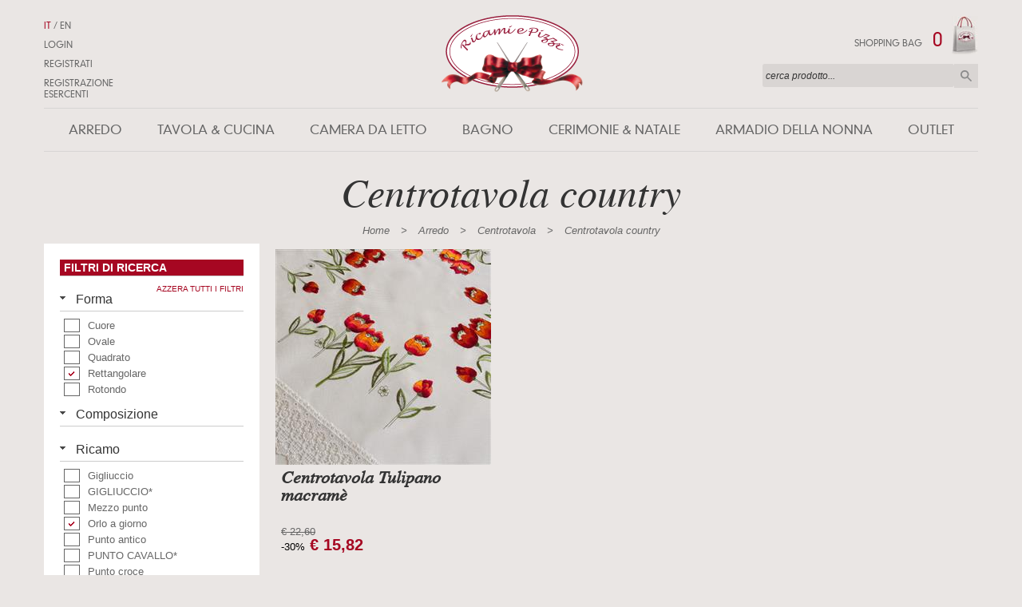

--- FILE ---
content_type: text/html; charset=utf-8
request_url: https://www.ricamiepizzi.com/it/centrotavola/centrotavola-country?filter=tipologiaricamo=Orlo_a_giorno%7CPunto_nodini%7C$forma=Rettangolare%7C$tipologiapizzo=Pizzo_macramPizzo_chiacchierino%7C%EF%BF%BD%EF%BF%BD%EF%BF%BD%EF%BF%BD%EF%BF%BD%EF%BF%BD%EF%BF%BD%EF%BF%BD%EF%BF%BD%EF%BF%BD%EF%BF%BD%EF%BF%BD%EF%BF%BD%EF%BF%BD%EF%BF%BD%EF%BF%BD%EF%BF%BD%EF%BF%BD%EF%BF%BD%EF%BF%BD%EF%BF%BD%EF%BF%BD%EF%BF%BD%EF%BF%BD%EF%BF%BD%EF%BF%BD%EF%BF%BD%EF%BF%BD%EF%BF%BD%EF%BF%BD%EF%BF%BD%EF%BF%BD%EF%BF%BD%EF%BF%BD%EF%BF%BD%EF%BF%BD%EF%BF%BD%EF%BF%BD%EF%BF%BD%EF%BF%BD%EF%BF%BD%EF%BF%BD%EF%BF%BD%EF%BF%BD%EF%BF%BD%EF%BF%BD%EF%BF%BD%EF%BF%BD%EF%BF%BD%EF%BF%BD%EF%BF%BD%EF%BF%BD%EF%BF%BD%EF%BF%BD%7C$
body_size: 23524
content:


<!DOCTYPE html>
<html xmlns="http://www.w3.org/1999/xhtml">
<head><title>
	Centrotavola ricamato e in pizzo: ricamo centro tavola  | Ricami e Pizzi
</title><meta http-equiv="Content-Type" content="text/html; charset=utf-8" /><meta name="Content-Language" content="it" /><meta name="viewport" content="width=1170" /><meta name="format-detection" content="telephone=no" /><meta name="google-site-verification" content="dkZxUfaesYhuxYtdW1VUtjIc0JHQGgaPBwy8lWk39_U" />
    
	<!--[if IE]>
        <meta http-equiv="X-UA-Compatible" content="IE=edge,chrome=1" /><meta http-equiv="X-UA-Compatible" content="IE=9; IE=8" />
    <![endif]-->

    <link rel="icon" type="image/x-icon" href="/favicon.ico" /><link rel="Shortcut Icon" type="image/x-icon" href="/favicon.ico" /><link href="/css/style.css" rel="stylesheet" type="text/css" media="all" /><link href="/css/cart.css" rel="stylesheet" type="text/css" media="all" /><link href="/css/grid.css" rel="stylesheet" type="text/css" media="all" /><link href="/css/privacy-agreement.css" rel="stylesheet" type="text/css" media="all" /><link href="/css/html5reset.css" rel="stylesheet" type="text/css" media="all" />
    <!--[if IE]>
	<link href="/css/ie.css" rel="stylesheet" type="text/css" media="all" />
	<![endif]-->

    <link href="/js/jquery-slider/jquery.slider.min.css" rel="stylesheet" type="text/css" /><link href="/js/jquery-ui/jquery-ui.css" type="text/css" rel="stylesheet" /><link href="/js/fancybox/jquery.fancybox-1.3.4.css" type="text/css" rel="stylesheet" /><link href="/css/jalerts/jquery.alerts.css" type="text/css" rel="stylesheet" />

    <!--[if lte IE 9]>
    <script src="/js/html5shiv.js"></script>
  <![endif]-->


    <!--[if lt IE 9]>
        <link rel="stylesheet" href="/css/ie.css" />
    <![endif]-->
    
    <!--<link href="https://fonts.googleapis.com/css?family=Open+Sans:400,600,400italic" rel="stylesheet" type="text/css" />-->    

    <meta name="p:domain_verify" content="5ddcfd29d99c32e2ff92236519140aed" />
    <!-- Google Tag Manager -->

    <!-- End Google Tag Manager -->
    <!-- Google tag (gtag.js) -->
    <script async src="https://www.googletagmanager.com/gtag/js?id=G-69EZD0SDSZ"></script><script>window.dataLayer = window.dataLayer || []; function gtag() { dataLayer.push(arguments); } gtag('js', new Date()); gtag('config', 'G-69EZD0SDSZ');</script>
    <meta name="keyword" /></head>
<body>
    
    
    <!-- Google Tag Manager (noscript) -->
    <noscript><iframe src="https://www.googletagmanager.com/ns.html?id=GTM-PZ9F545"
    height="0" width="0" style="display:none;visibility:hidden"></iframe></noscript>
    <!-- End Google Tag Manager (noscript) -->
    
    <form name="aspnetForm" method="post" action="./centrotavola-country?filter=tipologiaricamo%3dOrlo_a_giorno%7cPunto_nodini%7c%24forma%3dRettangolare%7c%24tipologiapizzo%3dPizzo_macramPizzo_chiacchierino%7c%ufffd%ufffd%ufffd%ufffd%ufffd%ufffd%ufffd%ufffd%ufffd%ufffd%ufffd%ufffd%ufffd%ufffd%ufffd%ufffd%ufffd%ufffd%ufffd%ufffd%ufffd%ufffd%ufffd%ufffd%ufffd%ufffd%ufffd%ufffd%ufffd%ufffd%ufffd%ufffd%ufffd%ufffd%ufffd%ufffd%ufffd%ufffd%ufffd%ufffd%ufffd%ufffd%ufffd%ufffd%ufffd%ufffd%ufffd%ufffd%ufffd%ufffd%ufffd%ufffd%ufffd%ufffd%7c%24" id="aspnetForm">
<div>
<input type="hidden" name="__EVENTTARGET" id="__EVENTTARGET" value="" />
<input type="hidden" name="__EVENTARGUMENT" id="__EVENTARGUMENT" value="" />
<input type="hidden" name="__VIEWSTATE" id="__VIEWSTATE" value="/[base64]/ZmlsdGVyPXRpcG9sb2dpYXJpY2Ftbz1PcmxvX2FfZ2lvcm5vfFB1bnRvX25vZGluaXwkZm9ybWE9UmV0dGFuZ29sYXJlfE92YWxlfCR0aXBvbG9naWFwaXp6bz1QaXp6b19tYWNyYW1QaXp6b19jaGlhY2NoaWVyaW5vfO+/ve+/ve+/ve+/ve+/ve+/ve+/ve+/ve+/ve+/ve+/ve+/ve+/ve+/ve+/ve+/ve+/ve+/ve+/ve+/ve+/ve+/ve+/ve+/ve+/ve+/ve+/ve+/ve+/ve+/ve+/ve+/ve+/ve+/ve+/ve+/ve+/ve+/ve+/ve+/ve+/ve+/ve+/ve+/ve+/ve+/ve+/ve+/ve+/ve+/ve+/ve+/ve+/ve+/[base64]/[base64]/ZmlsdGVyPXRpcG9sb2dpYXJpY2Ftbz1PcmxvX2FfZ2lvcm5vfFB1bnRvX25vZGluaXwkZm9ybWE9UmV0dGFuZ29sYXJlfCR0aXBvbG9naWFwaXp6bz1QaXp6b19tYWNyYW1QaXp6b19jaGlhY2NoaWVyaW5vfO+/ve+/ve+/ve+/ve+/ve+/ve+/ve+/ve+/ve+/ve+/ve+/ve+/ve+/ve+/ve+/ve+/ve+/ve+/ve+/ve+/ve+/ve+/ve+/ve+/ve+/ve+/ve+/ve+/ve+/ve+/ve+/ve+/ve+/ve+/ve+/ve+/ve+/ve+/ve+/ve+/ve+/ve+/ve+/ve+/ve+/ve+/ve+/ve+/ve+/ve+/ve+/ve+/ve+/vXwkY29tcG9zaXppb25lPTEwMCVfTGlub3wkZBYEAgEPDxYEHwUFCW5vY2hlY2tlZB8GAgJkZAICDxYCHwQFCTEwMCUgTGlub2QCAg9kFgICAQ8PFgIfAQXeAi9pdC9jZW50cm90YXZvbGEvY2VudHJvdGF2b2xhLWNvdW50cnk/ZmlsdGVyPXRpcG9sb2dpYXJpY2Ftbz1PcmxvX2FfZ2lvcm5vfFB1bnRvX25vZGluaXwkZm9ybWE9UmV0dGFuZ29sYXJlfCR0aXBvbG9naWFwaXp6bz1QaXp6b19tYWNyYW1QaXp6b19jaGlhY2NoaWVyaW5vfO+/ve+/ve+/ve+/ve+/ve+/ve+/ve+/ve+/ve+/ve+/ve+/ve+/ve+/ve+/ve+/ve+/ve+/ve+/ve+/ve+/ve+/ve+/ve+/ve+/ve+/ve+/ve+/ve+/ve+/ve+/ve+/ve+/ve+/ve+/ve+/ve+/ve+/ve+/ve+/ve+/ve+/ve+/ve+/ve+/ve+/ve+/ve+/ve+/ve+/ve+/ve+/ve+/ve+/vXwkY29tcG9zaXppb25lPTEwMCVfcG9saWVzdGVyZXwkZBYEAgEPDxYEHwUFCW5vY2hlY2tlZB8GAgJkZAICDxYCHwQFDzEwMCUgcG9saWVzdGVyZWQCAw9kFgICAQ8PFgIfAQXqAi9pdC9jZW50cm90YXZvbGEvY2VudHJvdGF2b2xhLWNvdW50cnk/ZmlsdGVyPXRpcG9sb2dpYXJpY2Ftbz1PcmxvX2FfZ2lvcm5vfFB1bnRvX25vZGluaXwkZm9ybWE9UmV0dGFuZ29sYXJlfCR0aXBvbG9naWFwaXp6bz1QaXp6b19tYWNyYW1QaXp6b19jaGlhY2NoaWVyaW5vfO+/ve+/ve+/ve+/ve+/ve+/ve+/ve+/ve+/ve+/ve+/ve+/ve+/ve+/ve+/ve+/ve+/ve+/ve+/ve+/ve+/ve+/ve+/ve+/ve+/ve+/ve+/ve+/ve+/ve+/ve+/ve+/ve+/ve+/ve+/ve+/ve+/ve+/ve+/ve+/ve+/ve+/ve+/ve+/ve+/ve+/ve+/ve+/ve+/ve+/ve+/ve+/ve+/ve+/[base64]/ZmlsdGVyPXRpcG9sb2dpYXJpY2Ftbz1PcmxvX2FfZ2lvcm5vfFB1bnRvX25vZGluaXwkZm9ybWE9UmV0dGFuZ29sYXJlfCR0aXBvbG9naWFwaXp6bz1QaXp6b19tYWNyYW1QaXp6b19jaGlhY2NoaWVyaW5vfO+/ve+/ve+/ve+/ve+/ve+/ve+/ve+/ve+/ve+/ve+/ve+/ve+/ve+/ve+/ve+/ve+/ve+/ve+/ve+/ve+/ve+/ve+/ve+/ve+/ve+/ve+/ve+/ve+/ve+/ve+/ve+/ve+/ve+/ve+/ve+/ve+/ve+/ve+/ve+/ve+/ve+/ve+/ve+/ve+/ve+/ve+/ve+/ve+/ve+/ve+/ve+/ve+/ve+/[base64]/ZmlsdGVyPXRpcG9sb2dpYXJpY2Ftbz1PcmxvX2FfZ2lvcm5vfFB1bnRvX25vZGluaXwkZm9ybWE9UmV0dGFuZ29sYXJlfCR0aXBvbG9naWFwaXp6bz1QaXp6b19tYWNyYW1QaXp6b19jaGlhY2NoaWVyaW5vfO+/ve+/ve+/ve+/ve+/ve+/ve+/ve+/ve+/ve+/ve+/ve+/ve+/ve+/ve+/ve+/ve+/ve+/ve+/ve+/ve+/ve+/ve+/ve+/ve+/ve+/ve+/ve+/ve+/ve+/ve+/ve+/ve+/ve+/ve+/ve+/ve+/ve+/ve+/ve+/ve+/ve+/ve+/ve+/ve+/ve+/ve+/ve+/ve+/ve+/ve+/ve+/ve+/ve+/[base64]/ZmlsdGVyPXRpcG9sb2dpYXJpY2Ftbz1PcmxvX2FfZ2lvcm5vfFB1bnRvX25vZGluaXwkZm9ybWE9UmV0dGFuZ29sYXJlfCR0aXBvbG9naWFwaXp6bz1QaXp6b19tYWNyYW1QaXp6b19jaGlhY2NoaWVyaW5vfO+/ve+/ve+/ve+/ve+/ve+/ve+/ve+/ve+/ve+/ve+/ve+/ve+/ve+/ve+/ve+/ve+/ve+/ve+/ve+/ve+/ve+/ve+/ve+/ve+/ve+/ve+/ve+/ve+/ve+/ve+/ve+/ve+/ve+/ve+/ve+/ve+/ve+/ve+/ve+/ve+/ve+/ve+/ve+/ve+/ve+/ve+/ve+/ve+/ve+/ve+/ve+/ve+/ve+/[base64]/ZmlsdGVyPXRpcG9sb2dpYXJpY2Ftbz1PcmxvX2FfZ2lvcm5vfFB1bnRvX25vZGluaXwkZm9ybWE9UmV0dGFuZ29sYXJlfCR0aXBvbG9naWFwaXp6bz1QaXp6b19tYWNyYW1QaXp6b19jaGlhY2NoaWVyaW5vfO+/ve+/ve+/ve+/ve+/ve+/ve+/ve+/ve+/ve+/ve+/ve+/ve+/ve+/ve+/ve+/ve+/ve+/ve+/ve+/ve+/ve+/ve+/ve+/ve+/ve+/ve+/ve+/ve+/ve+/ve+/ve+/ve+/ve+/ve+/ve+/ve+/ve+/ve+/ve+/ve+/ve+/ve+/ve+/ve+/ve+/ve+/ve+/ve+/ve+/ve+/ve+/ve+/ve+/[base64]/ZmlsdGVyPXRpcG9sb2dpYXJpY2Ftbz1PcmxvX2FfZ2lvcm5vfFB1bnRvX25vZGluaXwkZm9ybWE9UmV0dGFuZ29sYXJlfCR0aXBvbG9naWFwaXp6bz1QaXp6b19tYWNyYW1QaXp6b19jaGlhY2NoaWVyaW5vfO+/ve+/ve+/ve+/ve+/ve+/ve+/ve+/ve+/ve+/ve+/ve+/ve+/ve+/ve+/ve+/ve+/ve+/ve+/ve+/ve+/ve+/ve+/ve+/ve+/ve+/ve+/ve+/ve+/ve+/ve+/ve+/ve+/ve+/ve+/ve+/ve+/ve+/ve+/ve+/ve+/ve+/ve+/ve+/ve+/ve+/ve+/ve+/ve+/ve+/ve+/ve+/ve+/ve+/[base64]/ZmlsdGVyPXRpcG9sb2dpYXJpY2Ftbz1PcmxvX2FfZ2lvcm5vfFB1bnRvX25vZGluaXwkZm9ybWE9UmV0dGFuZ29sYXJlfCR0aXBvbG9naWFwaXp6bz1QaXp6b19tYWNyYW1QaXp6b19jaGlhY2NoaWVyaW5vfO+/ve+/ve+/ve+/ve+/ve+/ve+/ve+/ve+/ve+/ve+/ve+/ve+/ve+/ve+/ve+/ve+/ve+/ve+/ve+/ve+/ve+/ve+/ve+/ve+/ve+/ve+/ve+/ve+/ve+/ve+/ve+/ve+/ve+/ve+/ve+/ve+/ve+/ve+/ve+/ve+/ve+/ve+/ve+/ve+/ve+/ve+/ve+/ve+/ve+/ve+/ve+/ve+/ve+/[base64]/[base64]/[base64]/ZmlsdGVyPXRpcG9sb2dpYXJpY2Ftbz1PcmxvX2FfZ2lvcm5vfFB1bnRvX25vZGluaXxQdW50b19jcm9jZXwkZm9ybWE9UmV0dGFuZ29sYXJlfCR0aXBvbG9naWFwaXp6bz1QaXp6b19tYWNyYW1QaXp6b19jaGlhY2NoaWVyaW5vfO+/ve+/ve+/ve+/ve+/ve+/ve+/ve+/ve+/ve+/ve+/ve+/ve+/ve+/ve+/ve+/ve+/ve+/ve+/ve+/ve+/ve+/ve+/ve+/ve+/ve+/ve+/ve+/ve+/ve+/ve+/ve+/ve+/ve+/ve+/ve+/ve+/ve+/ve+/ve+/ve+/ve+/ve+/ve+/ve+/ve+/ve+/ve+/ve+/ve+/ve+/ve+/ve+/ve+/[base64]/[base64]/ZmlsdGVyPXRpcG9sb2dpYXJpY2Ftbz1PcmxvX2FfZ2lvcm5vfFB1bnRvX25vZGluaXxQdW50b19wcmluY2lwZXNzYXwkZm9ybWE9UmV0dGFuZ29sYXJlfCR0aXBvbG9naWFwaXp6bz1QaXp6b19tYWNyYW1QaXp6b19jaGlhY2NoaWVyaW5vfO+/ve+/ve+/ve+/ve+/ve+/ve+/ve+/ve+/ve+/ve+/ve+/ve+/ve+/ve+/ve+/ve+/ve+/ve+/ve+/ve+/ve+/ve+/ve+/ve+/ve+/ve+/ve+/ve+/ve+/ve+/ve+/ve+/ve+/ve+/ve+/ve+/ve+/ve+/ve+/ve+/ve+/ve+/ve+/ve+/ve+/ve+/ve+/ve+/ve+/ve+/ve+/ve+/ve+/[base64]/[base64]/[base64]/ve+/ve+/ve+/ve+/ve+/ve+/ve+/ve+/ve+/ve+/ve+/ve+/ve+/ve+/ve+/ve+/ve+/ve+/ve+/ve+/ve+/ve+/ve+/ve+/ve+/ve+/ve+/ve+/ve+/ve+/ve+/ve+/ve+/ve+/ve+/ve+/ve+/ve+/ve+/ve+/ve+/ve+/ve+/ve+/ve+/ve+/ve+/ve+/ve+/ve+/ve+/ve+/ve+/vXwkZBYEAgEPDxYEHwUFCW5vY2hlY2tlZB8GAgJkZAICDxYCHwQFDFBpenpvIGNhbnTDuWQCBA9kFgICAQ8PFgIfAQWsAi9pdC9jZW50cm90YXZvbGEvY2VudHJvdGF2b2xhLWNvdW50cnk/[base64]/[base64]/ZmlsdGVyPXRpcG9sb2dpYXJpY2Ftbz1PcmxvX2FfZ2lvcm5vfFB1bnRvX25vZGluaXwkZm9ybWE9UmV0dGFuZ29sYXJlfCR0aXBvbG9naWFwaXp6bz1QaXp6b19tYWNyYW1QaXp6b19jaGlhY2NoaWVyaW5vfFBpenpvX2ZpbGV0fO+/ve+/ve+/ve+/ve+/ve+/ve+/ve+/ve+/ve+/ve+/ve+/ve+/ve+/ve+/ve+/ve+/ve+/ve+/ve+/ve+/ve+/ve+/ve+/ve+/ve+/ve+/ve+/ve+/ve+/ve+/ve+/ve+/ve+/ve+/ve+/ve+/ve+/ve+/ve+/ve+/ve+/ve+/ve+/ve+/ve+/ve+/ve+/ve+/ve+/ve+/ve+/ve+/ve+/[base64]/ve+/ve+/ve+/ve+/ve+/ve+/ve+/ve+/ve+/ve+/ve+/ve+/ve+/ve+/ve+/ve+/ve+/ve+/ve+/ve+/ve+/ve+/ve+/ve+/ve+/ve+/ve+/ve+/ve+/ve+/ve+/ve+/ve+/ve+/ve+/ve+/ve+/ve+/ve+/ve+/ve+/ve+/ve+/ve+/ve+/ve+/ve+/ve+/ve+/ve+/ve+/ve+/ve+/vXwkZBYEAgEPDxYEHwUFCW5vY2hlY2tlZB8GAgJkZAICDxYCHwQFGFBpenpvIGZ1c2VsbG8gYSBtYWNjaGluYWQCCQ9kFgICAQ8PFgIfAQXPAi9pdC9jZW50cm90YXZvbGEvY2VudHJvdGF2b2xhLWNvdW50cnk/ZmlsdGVyPXRpcG9sb2dpYXJpY2Ftbz1PcmxvX2FfZ2lvcm5vfFB1bnRvX25vZGluaXwkZm9ybWE9UmV0dGFuZ29sYXJlfCR0aXBvbG9naWFwaXp6bz1QaXp6b19tYWNyYW1QaXp6b19jaGlhY2NoaWVyaW5vfFBpenpvX21hY3JhbcOofO+/ve+/ve+/ve+/ve+/ve+/ve+/ve+/ve+/ve+/ve+/ve+/ve+/ve+/ve+/ve+/ve+/ve+/ve+/ve+/ve+/ve+/ve+/ve+/ve+/ve+/ve+/ve+/ve+/ve+/ve+/ve+/ve+/ve+/ve+/ve+/ve+/ve+/ve+/ve+/ve+/ve+/ve+/ve+/ve+/ve+/ve+/ve+/ve+/ve+/ve+/ve+/ve+/ve+/[base64]/dHlwZT1wcml2YWN5ZGQCDw8PFgIfAQURL2l0L2Nvb2tpZS1wb2xpY3lkZAIQDw8WAh8BBR8vaGVscC9Qcml2YWN5LmFzcHg/dHlwZT1jb21wYW55ZGQYAQUeX19Db250cm9sc1JlcXVpcmVQb3N0QmFja0tleV9fFgEFI2N0bDAwJEZvb3Rlcl9Db250YWluZXIkQ2hlY2tQcml2YWN5y2nbGbcOfwdhQF+fn5LbGvsEqDFHcKEywPa+s11pmYo=" />
</div>

<script type="text/javascript">
//<![CDATA[
var theForm = document.forms['aspnetForm'];
if (!theForm) {
    theForm = document.aspnetForm;
}
function __doPostBack(eventTarget, eventArgument) {
    if (!theForm.onsubmit || (theForm.onsubmit() != false)) {
        theForm.__EVENTTARGET.value = eventTarget;
        theForm.__EVENTARGUMENT.value = eventArgument;
        theForm.submit();
    }
}
//]]>
</script>


<script src="/WebResource.axd?d=eg-ViR-BEPPZVcoA7KbX8FFrc3g1phYKVB7_ykSVq1aBK86fQ121N9_W6CHhCLNrkOFBgMZh0kdByc-sddkxUolu8BehcQOU_VyW5FWcmq81&amp;t=637109961120000000" type="text/javascript"></script>


<script type="text/javascript">
//<![CDATA[
var __cultureInfo = {"name":"it-IT","numberFormat":{"CurrencyDecimalDigits":2,"CurrencyDecimalSeparator":",","IsReadOnly":false,"CurrencyGroupSizes":[3],"NumberGroupSizes":[3],"PercentGroupSizes":[3],"CurrencyGroupSeparator":".","CurrencySymbol":"€","NaNSymbol":"Non un numero reale","CurrencyNegativePattern":9,"NumberNegativePattern":1,"PercentPositivePattern":1,"PercentNegativePattern":1,"NegativeInfinitySymbol":"-Infinito","NegativeSign":"-","NumberDecimalDigits":2,"NumberDecimalSeparator":",","NumberGroupSeparator":".","CurrencyPositivePattern":2,"PositiveInfinitySymbol":"+Infinito","PositiveSign":"+","PercentDecimalDigits":2,"PercentDecimalSeparator":",","PercentGroupSeparator":".","PercentSymbol":"%","PerMilleSymbol":"‰","NativeDigits":["0","1","2","3","4","5","6","7","8","9"],"DigitSubstitution":1},"dateTimeFormat":{"AMDesignator":"","Calendar":{"MinSupportedDateTime":"\/Date(-62135596800000)\/","MaxSupportedDateTime":"\/Date(253402297199999)\/","AlgorithmType":1,"CalendarType":1,"Eras":[1],"TwoDigitYearMax":2029,"IsReadOnly":false},"DateSeparator":"/","FirstDayOfWeek":1,"CalendarWeekRule":2,"FullDateTimePattern":"dddd d MMMM yyyy HH:mm:ss","LongDatePattern":"dddd d MMMM yyyy","LongTimePattern":"HH:mm:ss","MonthDayPattern":"dd MMMM","PMDesignator":"","RFC1123Pattern":"ddd, dd MMM yyyy HH\u0027:\u0027mm\u0027:\u0027ss \u0027GMT\u0027","ShortDatePattern":"dd/MM/yyyy","ShortTimePattern":"HH:mm","SortableDateTimePattern":"yyyy\u0027-\u0027MM\u0027-\u0027dd\u0027T\u0027HH\u0027:\u0027mm\u0027:\u0027ss","TimeSeparator":":","UniversalSortableDateTimePattern":"yyyy\u0027-\u0027MM\u0027-\u0027dd HH\u0027:\u0027mm\u0027:\u0027ss\u0027Z\u0027","YearMonthPattern":"MMMM yyyy","AbbreviatedDayNames":["dom","lun","mar","mer","gio","ven","sab"],"ShortestDayNames":["do","lu","ma","me","gi","ve","sa"],"DayNames":["domenica","lunedì","martedì","mercoledì","giovedì","venerdì","sabato"],"AbbreviatedMonthNames":["gen","feb","mar","apr","mag","giu","lug","ago","set","ott","nov","dic",""],"MonthNames":["gennaio","febbraio","marzo","aprile","maggio","giugno","luglio","agosto","settembre","ottobre","novembre","dicembre",""],"IsReadOnly":false,"NativeCalendarName":"calendario gregoriano","AbbreviatedMonthGenitiveNames":["gen","feb","mar","apr","mag","giu","lug","ago","set","ott","nov","dic",""],"MonthGenitiveNames":["gennaio","febbraio","marzo","aprile","maggio","giugno","luglio","agosto","settembre","ottobre","novembre","dicembre",""]},"eras":[1,"d.C.",null,0]};//]]>
</script>

<script src="/ScriptResource.axd?d=0zFb6Xk3HRzUSl9UbUTUZeIutrAhMZc7x66SpEMbyI92e0Llvo3AI6I5woxatiyHihg6jIO9ijKfjDwK34p9v-w9lVGIIrCvlGReYPMs6BWbZHJKBJccDFHLO-MfVgEqlcokvtTs3cwWWUZeLau5mqome5UBPGELc6TIUlXcwhVHO2-Cfs1HW0ri-u1k74Oc0&amp;t=ffffffffe6d5a9ac" type="text/javascript"></script>
<script type="text/javascript">
//<![CDATA[
if (typeof(Sys) === 'undefined') throw new Error('Impossibile caricare il framework lato client di ASP.NET Ajax.');
//]]>
</script>

<script src="/ScriptResource.axd?d=69XoA64-Wiu971x4B3iVlVrZfpcaWfqcdrQpswqb609hRjN1wbZinsH2Fok9QxX2_NWIL-BXWUONlaeCcWtnnpf4ciibePnxXevPESd0C2nxXanjDZkFqcYZM684K1G7Vuz9YpJqtjbKl9hqXpBA-RA8MQEtmzJTfEoSARiq5Wa9jonXm0Dp7GnF2UWnNvPJ0&amp;t=ffffffffe6d5a9ac" type="text/javascript"></script>
<div>

	<input type="hidden" name="__VIEWSTATEGENERATOR" id="__VIEWSTATEGENERATOR" value="1E605659" />
	<input type="hidden" name="__EVENTVALIDATION" id="__EVENTVALIDATION" value="/wEdABbHLzwq0JSd8EfeZ4+yxvm3gR11QKBRdHlYKKl/51D7TAgcO7XNn6RWL9+v3ZZkUiXOlyWQ4J1PDYa0vliM0hwkq5GwgK1ygiQbgbg8yCkksGejQuZ9bcc10nrN1gB+NAn52eHxnnYWHTrAJjsNvPmmaRqY6RkSik/h/0hWPF0qaX0K/niRoKgTm/mxZ2Rl0aeK8AQ3uprUpMI6PxPgpb7cGWSnnzZF/y1IQj0xgbZI2qZjNxgFLvKL1sVf4muPShnqvjavTa8mL7iR/z4t6g9H+YCXIJcuO6sSMbFcrImYCjKyq/jJ33ztQjq+QlFu0C3NqIjkSKnT7WkxU1fgVnHupQ8GkzNPcggzNdW3lx48a9pegQfms8qSaliW5JYSlsx9JBLF4UNrs9F+rK328n5qr7E79WJ+8ZJCWQiCfBngJiQHWfAI0Zg7H07GohuZ25ARRDo5Zh6uXYYNKrtuXHPLazCG038J2nMu9HCftOYyyR/sXZNfO/upnMV3mJY6xSc=" />
</div>
        
        <script type="text/javascript">
//<![CDATA[
Sys.WebForms.PageRequestManager._initialize('ctl00$Ajax', 'aspnetForm', ['tctl00$Header_Container$Update_Login','Update_Login','tctl00$Header_Container$Update_Cart','Update_Cart','tctl00$Footer_Container$Update_newsletter','Update_newsletter'], ['ctl00$Footer_Container$Btn_Newsletter','Btn_Newsletter'], [], 90, 'ctl00');
//]]>
</script>

        
        <div id="Progress_Upd" style="display:none;">
	
                <div id="loading-block"></div>
            
</div>
        <div id="wrapper">
            <div class="top_container container">
                <header class="header container">
                    
<h1>
    <a id="Link_Logo" class="logo" href="/it"></a></h1>


<nav class="main_menu" >
    <ul>
        
        
        
                <li>
                    <a id="Categoria_Lnk" aria-haspopup="true" href="/#">Arredo</a>
                    <section class="sub_menu">
                        
                        <ul class="container">
                            
                                    <li class="item_container">
                                        <div>
                                            <a id="Sottocategoria_Lnk">Centri</a>
                                            <ul>
                                                
                                                        <li><a id="SubCategorie_Link" href="/it/centri/centri-in-pizzo">Centri in pizzo</a></li>
                                                    
                                                        <li><a id="SubCategorie_Link" href="/it/centri/piccoli-centri">Piccoli Centri</a></li>
                                                    
                                                        <li><a id="SubCategorie_Link" href="/it/centri/happy-hour">Happy Hour</a></li>
                                                    
                                                        <li><a id="SubCategorie_Link" href="/it/centri/centri-ricamati">Centri ricamati</a></li>
                                                    
                                                        <li><a id="SubCategorie_Link" href="/it/centri/set-centri">Set centri</a></li>
                                                    
                                            </ul>
                                        </div>
                                    </li>
                                
                                    <li class="item_container">
                                        <div>
                                            <a id="Sottocategoria_Lnk">Centrotavola</a>
                                            <ul>
                                                
                                                        <li><a id="SubCategorie_Link" href="/it/centrotavola/centrotavola-ricamati">Centrotavola ricamati</a></li>
                                                    
                                                        <li><a id="SubCategorie_Link" href="/it/centrotavola/centrotavola-in-pizzo">Centrotavola in pizzo</a></li>
                                                    
                                                        <li><a id="SubCategorie_Link" href="/it/centrotavola/centrotavola-country">Centrotavola country</a></li>
                                                    
                                                        <li><a id="SubCategorie_Link" href="/it/centrotavola/centrotavola-economici">Centrotavola economici</a></li>
                                                    
                                                        <li><a id="SubCategorie_Link" href="/it/centrotavola/centrotavola-fantasia">Centrotavola fantasia</a></li>
                                                    
                                            </ul>
                                        </div>
                                    </li>
                                
                                    <li class="item_container">
                                        <div>
                                            <a id="Sottocategoria_Lnk">Cuscini e Plaid</a>
                                            <ul>
                                                
                                                        <li><a id="SubCategorie_Link" href="/it/cuscini-e-plaid/cuscini-ricamati">Cuscini ricamati</a></li>
                                                    
                                                        <li><a id="SubCategorie_Link" href="/it/cuscini-e-plaid/imbottiture-cuscini">Imbottiture cuscini</a></li>
                                                    
                                            </ul>
                                        </div>
                                    </li>
                                
                                    <li class="item_container">
                                        <div>
                                            <a id="Sottocategoria_Lnk">Tende</a>
                                            <ul>
                                                
                                                        <li><a id="SubCategorie_Link" href="/it/tende/tende-ricamate">Tende ricamate</a></li>
                                                    
                                                        <li><a id="SubCategorie_Link" href="/it/tende/tendine-ricamate">Tendine ricamate</a></li>
                                                    
                                            </ul>
                                        </div>
                                    </li>
                                
                        </ul>
                        
                        
                    </section>
                </li>
            
                <li>
                    <a id="Categoria_Lnk" aria-haspopup="true" href="/#">Tavola & Cucina</a>
                    <section class="sub_menu">
                        
                        <ul class="container">
                            
                                    <li class="item_container">
                                        <div>
                                            <a id="Sottocategoria_Lnk">Tovaglie</a>
                                            <ul>
                                                
                                                        <li><a id="SubCategorie_Link" href="/it/tovaglie/tovaglie-ricamate">Tovaglie ricamate</a></li>
                                                    
                                                        <li><a id="SubCategorie_Link" href="/it/tovaglie/tovaglioli">Tovaglioli</a></li>
                                                    
                                                        <li><a id="SubCategorie_Link" href="/it/tovaglie/tovaglie-di-primavera">Tovaglie di Primavera</a></li>
                                                    
                                                        <li><a id="SubCategorie_Link" href="/it/tovaglie/tovaglie-fiandra">Tovaglie fiandra</a></li>
                                                    
                                                        <li><a id="SubCategorie_Link" href="/it/tovaglie/tovaglie-colorate">Tovaglie colorate</a></li>
                                                    
                                                        <li><a id="SubCategorie_Link" href="/it/tovaglie/tovaglie-the">Tovaglie the</a></li>
                                                    
                                                        <li><a id="SubCategorie_Link" href="/it/tovaglie/copritavoli-ricamati">Copritavoli ricamati</a></li>
                                                    
                                                        <li><a id="SubCategorie_Link" href="/it/tovaglie/tovagliette-americane-e-runner">Tovagliette americane e runner</a></li>
                                                    
                                            </ul>
                                        </div>
                                    </li>
                                
                                    <li class="item_container">
                                        <div>
                                            <a id="Sottocategoria_Lnk">Centrotavola</a>
                                            <ul>
                                                
                                                        <li><a id="SubCategorie_Link" href="/it/centrotavola/centrotavola-ricamati">Centrotavola ricamati</a></li>
                                                    
                                                        <li><a id="SubCategorie_Link" href="/it/centrotavola/centrotavola-in-pizzo">Centrotavola in pizzo</a></li>
                                                    
                                                        <li><a id="SubCategorie_Link" href="/it/centrotavola/centrotavola-country">Centrotavola country</a></li>
                                                    
                                                        <li><a id="SubCategorie_Link" href="/it/centrotavola/centrotavola-economici">Centrotavola economici</a></li>
                                                    
                                                        <li><a id="SubCategorie_Link" href="/it/centrotavola/centrotavola-fantasia">Centrotavola fantasia</a></li>
                                                    
                                            </ul>
                                        </div>
                                    </li>
                                
                                    <li class="item_container">
                                        <div>
                                            <a id="Sottocategoria_Lnk">Biancheria per la cucina</a>
                                            <ul>
                                                
                                                        <li><a id="SubCategorie_Link" href="/it/biancheria-per-la-cucina/strofinacci">Strofinacci</a></li>
                                                    
                                                        <li><a id="SubCategorie_Link" href="/it/biancheria-per-la-cucina/portapane-e-copricestini">Portapane e copricestini</a></li>
                                                    
                                            </ul>
                                        </div>
                                    </li>
                                
                        </ul>
                        
                        
                    </section>
                </li>
            
                <li>
                    <a id="Categoria_Lnk" aria-haspopup="true" href="/#">Camera da letto</a>
                    <section class="sub_menu">
                        
                        <ul class="container">
                            
                                    <li class="item_container">
                                        <div>
                                            <a id="Sottocategoria_Lnk">Lenzuola da letto</a>
                                            <ul>
                                                
                                                        <li><a id="SubCategorie_Link" href="/it/lenzuola-da-letto/lenzuola-ricamate">Lenzuola Ricamate</a></li>
                                                    
                                                        <li><a id="SubCategorie_Link" href="/it/lenzuola-da-letto/lenzuolini-bimbo">Lenzuolini Bimbo</a></li>
                                                    
                                                        <li><a id="SubCategorie_Link" href="/it/lenzuola-da-letto/lenzuola">Lenzuola</a></li>
                                                    
                                                        <li><a id="SubCategorie_Link" href="/it/lenzuola-da-letto/federe">Federe</a></li>
                                                    
                                            </ul>
                                        </div>
                                    </li>
                                
                                    <li class="item_container">
                                        <div>
                                            <a id="Sottocategoria_Lnk">Copriletti</a>
                                            <ul>
                                                
                                                        <li><a id="SubCategorie_Link" href="/it/copriletti/copriletti-ricamati">Copriletti ricamati</a></li>
                                                    
                                                        <li><a id="SubCategorie_Link" href="/it/copriletti/copriletti">Copriletti</a></li>
                                                    
                                            </ul>
                                        </div>
                                    </li>
                                
                        </ul>
                        
                        
                    </section>
                </li>
            
                <li>
                    <a id="Categoria_Lnk" aria-haspopup="true" href="/#">Bagno</a>
                    <section class="sub_menu">
                        
                        <ul class="container">
                            
                                    <li class="item_container">
                                        <div>
                                            <a id="Sottocategoria_Lnk">Asciugamani</a>
                                            <ul>
                                                
                                                        <li><a id="SubCategorie_Link" href="/it/asciugamani/asciugamani-ricamati">Asciugamani ricamati</a></li>
                                                    
                                            </ul>
                                        </div>
                                    </li>
                                
                                    <li class="item_container">
                                        <div>
                                            <a id="Sottocategoria_Lnk">Accessori bagno</a>
                                            <ul>
                                                
                                                        <li><a id="SubCategorie_Link" href="/it/accessori-bagno/coprikleenex">Coprikleenex</a></li>
                                                    
                                                        <li><a id="SubCategorie_Link" href="/it/accessori-bagno/portarotoli">Portarotoli</a></li>
                                                    
                                                        <li><a id="SubCategorie_Link" href="/it/accessori-bagno/lavette">Lavette</a></li>
                                                    
                                            </ul>
                                        </div>
                                    </li>
                                
                        </ul>
                        
                        
                    </section>
                </li>
            
                <li>
                    <a id="Categoria_Lnk" aria-haspopup="true" href="/#">Cerimonie & Natale</a>
                    <section class="sub_menu">
                        
                        <ul class="container">
                            
                                    <li class="item_container">
                                        <div>
                                            <a id="Sottocategoria_Lnk">Cerimonie</a>
                                            <ul>
                                                
                                                        <li><a id="SubCategorie_Link" href="/it/cerimonie/bomboniere">Bomboniere</a></li>
                                                    
                                                        <li><a id="SubCategorie_Link" href="/it/cerimonie/happy-hour">Happy Hour</a></li>
                                                    
                                                        <li><a id="SubCategorie_Link" href="/it/cerimonie/corredo-sposi-e-articoli-di-lusso">Corredo sposi e articoli di lusso</a></li>
                                                    
                                                        <li><a id="SubCategorie_Link" href="/it/cerimonie/festa-della-mamma">Festa della mamma</a></li>
                                                    
                                            </ul>
                                        </div>
                                    </li>
                                
                                    <li class="item_container">
                                        <div>
                                            <a id="Sottocategoria_Lnk">Natale</a>
                                            <ul>
                                                
                                                        <li><a id="SubCategorie_Link" href="/it/natale/centri-di-natale">Centri di Natale </a></li>
                                                    
                                                        <li><a id="SubCategorie_Link" href="/it/natale/tovagliette-di-natale">Tovagliette di Natale </a></li>
                                                    
                                                        <li><a id="SubCategorie_Link" href="/it/natale/tovaglie-di-natale">Tovaglie di Natale</a></li>
                                                    
                                                        <li><a id="SubCategorie_Link" href="/it/natale/centritavola-di-natale">Centritavola di Natale</a></li>
                                                    
                                                        <li><a id="SubCategorie_Link" href="/it/natale/asciugamani-di-natale">Asciugamani di Natale</a></li>
                                                    
                                                        <li><a id="SubCategorie_Link" href="/it/natale/accessori-di-natale">Accessori di Natale</a></li>
                                                    
                                                        <li><a id="SubCategorie_Link" href="/it/natale/tutto-il-natale">**Tutto il Natale**</a></li>
                                                    
                                            </ul>
                                        </div>
                                    </li>
                                
                        </ul>
                        
                        
                    </section>
                </li>
            
                <li>
                    <a id="Categoria_Lnk" aria-haspopup="true" href="/#">Armadio della nonna</a>
                    <section class="sub_menu">
                        
                        <ul class="container">
                            
                                    <li class="item_container">
                                        <div>
                                            <a id="Sottocategoria_Lnk">Fazzoletti</a>
                                            <ul>
                                                
                                                        <li><a id="SubCategorie_Link" href="/it/fazzoletti/fazzoletti-ricamati">Fazzoletti ricamati</a></li>
                                                    
                                                        <li><a id="SubCategorie_Link" href="/it/fazzoletti/fazzoletti-con-pizzo">Fazzoletti con pizzo</a></li>
                                                    
                                            </ul>
                                        </div>
                                    </li>
                                
                                    <li class="item_container">
                                        <div>
                                            <a id="Sottocategoria_Lnk">Accessori ricamati</a>
                                            <ul>
                                                
                                                        <li><a id="SubCategorie_Link" href="/it/accessori-ricamati/sacchetti">Sacchetti</a></li>
                                                    
                                                        <li><a id="SubCategorie_Link" href="/it/accessori-ricamati/profuma-biancheria">Profuma biancheria</a></li>
                                                    
                                                        <li><a id="SubCategorie_Link" href="/it/accessori-ricamati/borse-e-idee-regalo">Borse e idee regalo</a></li>
                                                    
                                            </ul>
                                        </div>
                                    </li>
                                
                                    <li class="item_container">
                                        <div>
                                            <a id="Sottocategoria_Lnk">Formine Macramè</a>
                                            <ul>
                                                
                                                        <li><a id="SubCategorie_Link" href="/it/formine-macrame/segnalibri">Segnalibri</a></li>
                                                    
                                                        <li><a id="SubCategorie_Link" href="/it/formine-macrame/macrame-iniziali">Macramè iniziali</a></li>
                                                    
                                                        <li><a id="SubCategorie_Link" href="/it/formine-macrame/macrame-bimbo-sacri">Macramè Bimbo, Sacri</a></li>
                                                    
                                                        <li><a id="SubCategorie_Link" href="/it/formine-macrame/macrame-farfalle">Macramè Farfalle</a></li>
                                                    
                                                        <li><a id="SubCategorie_Link" href="/it/formine-macrame/macrame-fiori-animali">Macramè Fiori, Animali </a></li>
                                                    
                                                        <li><a id="SubCategorie_Link" href="/it/formine-macrame/macrame-venezia">Macramè Venezia</a></li>
                                                    
                                            </ul>
                                        </div>
                                    </li>
                                
                        </ul>
                        
                        
                    </section>
                </li>
            
                <li>
                    <a id="Categoria_Lnk" aria-haspopup="true" href="/#">Outlet</a>
                    <section class="sub_menu">
                        
                        <ul class="container">
                            
                                    <li class="item_container">
                                        <div>
                                            <a id="Sottocategoria_Lnk">Accessori</a>
                                            <ul>
                                                
                                                        <li><a id="SubCategorie_Link" href="/it/accessori/accessori-della-nonna">Accessori della Nonna </a></li>
                                                    
                                                        <li><a id="SubCategorie_Link" href="/it/accessori/bomboniere">Bomboniere</a></li>
                                                    
                                            </ul>
                                        </div>
                                    </li>
                                
                                    <li class="item_container">
                                        <div>
                                            <a id="Sottocategoria_Lnk">Biancheria da Bagno</a>
                                            <ul>
                                                
                                                        <li><a id="SubCategorie_Link" href="/it/biancheria-da-bagno/accessori-da-bagno">Accessori da Bagno</a></li>
                                                    
                                                        <li><a id="SubCategorie_Link" href="/it/biancheria-da-bagno/lavette-e-set-asciugamani">Lavette e Set Asciugamani</a></li>
                                                    
                                            </ul>
                                        </div>
                                    </li>
                                
                                    <li class="item_container">
                                        <div>
                                            <a id="Sottocategoria_Lnk">Cucina e Living</a>
                                            <ul>
                                                
                                                        <li><a id="SubCategorie_Link" href="/it/cucina-e-living/al-centro-della-tavola">Al Centro della Tavola</a></li>
                                                    
                                                        <li><a id="SubCategorie_Link" href="/it/cucina-e-living/centrini">Centrini</a></li>
                                                    
                                                        <li><a id="SubCategorie_Link" href="/it/cucina-e-living/cuscini-e-plaid">Cuscini e Plaid</a></li>
                                                    
                                                        <li><a id="SubCategorie_Link" href="/it/cucina-e-living/tendaggi">Tendaggi</a></li>
                                                    
                                            </ul>
                                        </div>
                                    </li>
                                
                                    <li class="item_container">
                                        <div>
                                            <a id="Sottocategoria_Lnk">Natale che Passione!!</a>
                                            <ul>
                                                
                                                        <li><a id="SubCategorie_Link" href="/it/natale-che-passione/accessori-decoro-natale">Accessori decoro Natale</a></li>
                                                    
                                                        <li><a id="SubCategorie_Link" href="/it/natale-che-passione/centri-e-strisce-natalizie">Centri e Strisce natalizie</a></li>
                                                    
                                                        <li><a id="SubCategorie_Link" href="/it/natale-che-passione/tovaglie-e-servizi-colazione">Tovaglie e Servizi Colazione</a></li>
                                                    
                                                        <li><a id="SubCategorie_Link" href="/it/natale-che-passione/"></a></li>
                                                    
                                            </ul>
                                        </div>
                                    </li>
                                
                                    <li class="item_container">
                                        <div>
                                            <a id="Sottocategoria_Lnk">Zona Notte</a>
                                            <ul>
                                                
                                                        <li><a id="SubCategorie_Link" href="/it/zona-notte/copriletti">Copriletti</a></li>
                                                    
                                                        <li><a id="SubCategorie_Link" href="/it/zona-notte/lenzuola">Lenzuola </a></li>
                                                    
                                            </ul>
                                        </div>
                                    </li>
                                
                        </ul>
                        
                        
                    </section>
                </li>
            
    </ul>
</nav>


            <!--end main_menu-->


<ul class="top_menu">
    <li >
        
        
                <a id="Link_Lingua" class="active" href="/it">IT</a>
            /
                <a id="Link_Lingua" href="/en">EN</a>
            
    </li>
    <li>
        <div id="Link_Login" title="Login" style="cursor: pointer" onclick="$(&#39;.top_login&#39;).show()">Login</div>
        </li>
    <li>
        
        <a id="Link_Registration" href="/it/customer/registration">Registrati</a></li>
    <li>
        <a id="Link_RegistrationDealer" href="/it/customer/registrationdealer">Registrazione Esercenti</a></li>
</ul>
<!--end top_menu-->

<div id="Update_Login">
	
        <div onkeypress="javascript:return WebForm_FireDefaultButton(event, &#39;Login&#39;)">
		
        <ul class="top_login">
            <li><span class="left top5">Username:</span>
                <input name="ctl00$Header_Container$Text_Username" type="text" id="Text_Username" class="email right" style="width:150px;" /></li>
            <li><span class="left top5">Password:</span>
                <input name="ctl00$Header_Container$Text_Password" type="password" id="Text_Password" class="password right" style="width:150px;" />
            </li>
            <li>
                <a id="LoginReset" class="left top5" href="/it/customer/registrationpassword">Recupero Password</a>
                <a id="Login" class="btn big right" href="javascript:__doPostBack(&#39;ctl00$Header_Container$Login&#39;,&#39;&#39;)">Login</a></li>
        </ul>
            
	</div>
    
</div>


<div id="Update_Cart">
	
        <div class="shopping_bag">
            <a id="Link_Cart" href="/it/shopping/cart">
                <p>
                    Shopping bag
                    <span>0</span>
                </p>
            </a>
        </div>
    
</div>

<div class="search-site">
    <div id="Panel_Cerca" onkeypress="javascript:return WebForm_FireDefaultButton(event, &#39;Cerca_Btn&#39;)">
	
        <label>
            <input name="ctl00$Header_Container$Cerca_Txt" type="text" id="Cerca_Txt" placeholder="cerca prodotto..." />
        </label>
        <a id="Cerca_Btn" title="Cerca" class="search-site-submit" href="javascript:__doPostBack(&#39;ctl00$Header_Container$Cerca_Btn&#39;,&#39;&#39;)">Cerca</a>
    
</div>
    <div class="row">
        <p>
            <span id="Search_Message" class="resultmessage"></span>
        </p>
    </div>
</div>

                </header>
            </div>
            
    
<div class="content container">
    <div class="span-12 last top_margin center_align_text">
                <h1 class="title" itemprop="name"> Centrotavola country </h1>
        
        <div class="breadcrumb">
            <div itemscope itemtype="http://data-vocabulary.org/Breadcrumb">
              <span itemprop="title">Home</span> >
            </div>
            <div itemscope itemtype="http://data-vocabulary.org/Breadcrumb">
              <span itemprop="title">Arredo</span> >
            </div>    
            <div itemscope itemtype="http://data-vocabulary.org/Breadcrumb">
              <span itemprop="title">Centrotavola</span> >
            </div>  
            <div itemscope itemtype="http://data-vocabulary.org/Breadcrumb">
              <span itemprop="title">Centrotavola country</span>
            </div>  
        </div>
        
    </div>
        

    <aside class="span-3 filter_menu">
        <h3>Filtri di Ricerca </h3>
        <span class="reset_filter_all"><a id="Link_Azzera" href="/it/centrotavola/centrotavola-country">Azzera tutti i filtri</a></span>
		<div class="" onClick="">
			<dl>
                
                
                        <input type="hidden" name="ctl00$Content_Plc$Product_Filter$Repeater_Filters$ctl00$Filter_Code" id="Filter_Code" value="forma" />
                        
                        <dt>Forma<span class="reset_filter"><a href="#/">azzera</a></span></dt>
                        <dd id="filter_dd" class="filter" data-id="forma">
                	        <div class="filter_select">
                                
                                        <div class="row">
                                            <a id="Link_Filter_Element" class="checkbox" href="/it/centrotavola/centrotavola-country?filter=tipologiaricamo=Orlo_a_giorno|Punto_nodini|$forma=Rettangolare|Cuore|$tipologiapizzo=Pizzo_macramPizzo_chiacchierino|������������������������������������������������������|$">
                                                <p><span id="Lab_Filter_Element" class="nochecked"> </span>Cuore</p>
                                            </a>
                                        </div>
                                    
                                        <div class="row">
                                            <a id="Link_Filter_Element" class="checkbox" href="/it/centrotavola/centrotavola-country?filter=tipologiaricamo=Orlo_a_giorno|Punto_nodini|$forma=Rettangolare|Ovale|$tipologiapizzo=Pizzo_macramPizzo_chiacchierino|������������������������������������������������������|$">
                                                <p><span id="Lab_Filter_Element" class="nochecked"> </span>Ovale</p>
                                            </a>
                                        </div>
                                    
                                        <div class="row">
                                            <a id="Link_Filter_Element" class="checkbox" href="/it/centrotavola/centrotavola-country?filter=tipologiaricamo=Orlo_a_giorno|Punto_nodini|$forma=Rettangolare|Quadrato|$tipologiapizzo=Pizzo_macramPizzo_chiacchierino|������������������������������������������������������|$">
                                                <p><span id="Lab_Filter_Element" class="nochecked"> </span>Quadrato</p>
                                            </a>
                                        </div>
                                    
                                        <div class="row">
                                            <a id="Link_Filter_Element" class="checkbox" href="/it/centrotavola/centrotavola-country?filter=tipologiaricamo=Orlo_a_giorno|Punto_nodini|$tipologiapizzo=Pizzo_macramPizzo_chiacchierino|������������������������������������������������������|$">
                                                <p><span id="Lab_Filter_Element" class="checked"> </span>Rettangolare</p>
                                            </a>
                                        </div>
                                    
                                        <div class="row">
                                            <a id="Link_Filter_Element" class="checkbox" href="/it/centrotavola/centrotavola-country?filter=tipologiaricamo=Orlo_a_giorno|Punto_nodini|$forma=Rettangolare|Rotondo|$tipologiapizzo=Pizzo_macramPizzo_chiacchierino|������������������������������������������������������|$">
                                                <p><span id="Lab_Filter_Element" class="nochecked"> </span>Rotondo</p>
                                            </a>
                                        </div>
                                    
                            </div>
                        </dd>
                    
                        <input type="hidden" name="ctl00$Content_Plc$Product_Filter$Repeater_Filters$ctl01$Filter_Code" id="Filter_Code" value="composizione" />
                        
                        <dt>Composizione<span class="reset_filter"><a href="#/">azzera</a></span></dt>
                        <dd id="filter_dd" class="filter" data-id="composizione">
                	        <div class="filter_select">
                                
                                        <div class="row">
                                            <a id="Link_Filter_Element" class="checkbox" href="/it/centrotavola/centrotavola-country?filter=tipologiaricamo=Orlo_a_giorno|Punto_nodini|$forma=Rettangolare|$tipologiapizzo=Pizzo_macramPizzo_chiacchierino|������������������������������������������������������|$composizione=100%_Cotone|$">
                                                <p><span id="Lab_Filter_Element" class="nochecked"> </span>100% Cotone</p>
                                            </a>
                                        </div>
                                    
                                        <div class="row">
                                            <a id="Link_Filter_Element" class="checkbox" href="/it/centrotavola/centrotavola-country?filter=tipologiaricamo=Orlo_a_giorno|Punto_nodini|$forma=Rettangolare|$tipologiapizzo=Pizzo_macramPizzo_chiacchierino|������������������������������������������������������|$composizione=100%_Lino|$">
                                                <p><span id="Lab_Filter_Element" class="nochecked"> </span>100% Lino</p>
                                            </a>
                                        </div>
                                    
                                        <div class="row">
                                            <a id="Link_Filter_Element" class="checkbox" href="/it/centrotavola/centrotavola-country?filter=tipologiaricamo=Orlo_a_giorno|Punto_nodini|$forma=Rettangolare|$tipologiapizzo=Pizzo_macramPizzo_chiacchierino|������������������������������������������������������|$composizione=100%_poliestere|$">
                                                <p><span id="Lab_Filter_Element" class="nochecked"> </span>100% poliestere</p>
                                            </a>
                                        </div>
                                    
                                        <div class="row">
                                            <a id="Link_Filter_Element" class="checkbox" href="/it/centrotavola/centrotavola-country?filter=tipologiaricamo=Orlo_a_giorno|Punto_nodini|$forma=Rettangolare|$tipologiapizzo=Pizzo_macramPizzo_chiacchierino|������������������������������������������������������|$composizione=50%_Cotone_e_50%_Poliestere|$">
                                                <p><span id="Lab_Filter_Element" class="nochecked"> </span>50% Cotone e 50% Poliestere</p>
                                            </a>
                                        </div>
                                    
                                        <div class="row">
                                            <a id="Link_Filter_Element" class="checkbox" href="/it/centrotavola/centrotavola-country?filter=tipologiaricamo=Orlo_a_giorno|Punto_nodini|$forma=Rettangolare|$tipologiapizzo=Pizzo_macramPizzo_chiacchierino|������������������������������������������������������|$composizione=50%_Lino_e_50%_Cotone|$">
                                                <p><span id="Lab_Filter_Element" class="nochecked"> </span>50% Lino e 50% Cotone</p>
                                            </a>
                                        </div>
                                    
                                        <div class="row">
                                            <a id="Link_Filter_Element" class="checkbox" href="/it/centrotavola/centrotavola-country?filter=tipologiaricamo=Orlo_a_giorno|Punto_nodini|$forma=Rettangolare|$tipologiapizzo=Pizzo_macramPizzo_chiacchierino|������������������������������������������������������|$composizione=50%POLIESTERE_30%VISCOSA_20%LINO|$">
                                                <p><span id="Lab_Filter_Element" class="nochecked"> </span>50%POLIESTERE 30%VISCOSA 20%LINO</p>
                                            </a>
                                        </div>
                                    
                                        <div class="row">
                                            <a id="Link_Filter_Element" class="checkbox" href="/it/centrotavola/centrotavola-country?filter=tipologiaricamo=Orlo_a_giorno|Punto_nodini|$forma=Rettangolare|$tipologiapizzo=Pizzo_macramPizzo_chiacchierino|������������������������������������������������������|$composizione=52%_Lino_e_48%_Cotone|$">
                                                <p><span id="Lab_Filter_Element" class="nochecked"> </span>52% Lino e 48% Cotone</p>
                                            </a>
                                        </div>
                                    
                                        <div class="row">
                                            <a id="Link_Filter_Element" class="checkbox" href="/it/centrotavola/centrotavola-country?filter=tipologiaricamo=Orlo_a_giorno|Punto_nodini|$forma=Rettangolare|$tipologiapizzo=Pizzo_macramPizzo_chiacchierino|������������������������������������������������������|$composizione=55%_Lino_e_45%_Cotone|$">
                                                <p><span id="Lab_Filter_Element" class="nochecked"> </span>55% Lino e 45% Cotone</p>
                                            </a>
                                        </div>
                                    
                                        <div class="row">
                                            <a id="Link_Filter_Element" class="checkbox" href="/it/centrotavola/centrotavola-country?filter=tipologiaricamo=Orlo_a_giorno|Punto_nodini|$forma=Rettangolare|$tipologiapizzo=Pizzo_macramPizzo_chiacchierino|������������������������������������������������������|$composizione=55%_Lino_e_45%_Poliestere|$">
                                                <p><span id="Lab_Filter_Element" class="nochecked"> </span>55% Lino e 45% Poliestere</p>
                                            </a>
                                        </div>
                                    
                                        <div class="row">
                                            <a id="Link_Filter_Element" class="checkbox" href="/it/centrotavola/centrotavola-country?filter=tipologiaricamo=Orlo_a_giorno|Punto_nodini|$forma=Rettangolare|$tipologiapizzo=Pizzo_macramPizzo_chiacchierino|������������������������������������������������������|$composizione=60%_Lino_e_40%_Cotone|$">
                                                <p><span id="Lab_Filter_Element" class="nochecked"> </span>60% Lino e 40% Cotone</p>
                                            </a>
                                        </div>
                                    
                                        <div class="row">
                                            <a id="Link_Filter_Element" class="checkbox" href="/it/centrotavola/centrotavola-country?filter=tipologiaricamo=Orlo_a_giorno|Punto_nodini|$forma=Rettangolare|$tipologiapizzo=Pizzo_macramPizzo_chiacchierino|������������������������������������������������������|$composizione=75%POLIESTERE_25%LINO|$">
                                                <p><span id="Lab_Filter_Element" class="nochecked"> </span>75%POLIESTERE 25%LINO</p>
                                            </a>
                                        </div>
                                    
                                        <div class="row">
                                            <a id="Link_Filter_Element" class="checkbox" href="/it/centrotavola/centrotavola-country?filter=tipologiaricamo=Orlo_a_giorno|Punto_nodini|$forma=Rettangolare|$tipologiapizzo=Pizzo_macramPizzo_chiacchierino|������������������������������������������������������|$composizione=80%_Poliestere_20%_Lino|$">
                                                <p><span id="Lab_Filter_Element" class="nochecked"> </span>80% Poliestere 20% Lino</p>
                                            </a>
                                        </div>
                                    
                                        <div class="row">
                                            <a id="Link_Filter_Element" class="checkbox" href="/it/centrotavola/centrotavola-country?filter=tipologiaricamo=Orlo_a_giorno|Punto_nodini|$forma=Rettangolare|$tipologiapizzo=Pizzo_macramPizzo_chiacchierino|������������������������������������������������������|$composizione=80%COTONE_20%POLIESTERE|$">
                                                <p><span id="Lab_Filter_Element" class="nochecked"> </span>80%COTONE 20%POLIESTERE</p>
                                            </a>
                                        </div>
                                    
                                        <div class="row">
                                            <a id="Link_Filter_Element" class="checkbox" href="/it/centrotavola/centrotavola-country?filter=tipologiaricamo=Orlo_a_giorno|Punto_nodini|$forma=Rettangolare|$tipologiapizzo=Pizzo_macramPizzo_chiacchierino|������������������������������������������������������|$composizione=90%POLIESTERE_10%LINO|$">
                                                <p><span id="Lab_Filter_Element" class="nochecked"> </span>90%POLIESTERE 10%LINO</p>
                                            </a>
                                        </div>
                                    
                                        <div class="row">
                                            <a id="Link_Filter_Element" class="checkbox" href="/it/centrotavola/centrotavola-country?filter=tipologiaricamo=Orlo_a_giorno|Punto_nodini|$forma=Rettangolare|$tipologiapizzo=Pizzo_macramPizzo_chiacchierino|������������������������������������������������������|$composizione=Pura_lana_vergine|$">
                                                <p><span id="Lab_Filter_Element" class="nochecked"> </span>Pura lana vergine</p>
                                            </a>
                                        </div>
                                    
                                        <div class="row">
                                            <a id="Link_Filter_Element" class="checkbox" href="/it/centrotavola/centrotavola-country?filter=tipologiaricamo=Orlo_a_giorno|Punto_nodini|$forma=Rettangolare|$tipologiapizzo=Pizzo_macramPizzo_chiacchierino|������������������������������������������������������|$composizione=Tess._55%_lino_45%cotone;_Pizzo_100%_poliestere|$">
                                                <p><span id="Lab_Filter_Element" class="nochecked"> </span>Tess. 55% lino 45%cotone; Pizzo 100% poliestere</p>
                                            </a>
                                        </div>
                                    
                                        <div class="row">
                                            <a id="Link_Filter_Element" class="checkbox" href="/it/centrotavola/centrotavola-country?filter=tipologiaricamo=Orlo_a_giorno|Punto_nodini|$forma=Rettangolare|$tipologiapizzo=Pizzo_macramPizzo_chiacchierino|������������������������������������������������������|$composizione=Tessuto:_100%_cotone;_Pizzo:100%_Poliestere|$">
                                                <p><span id="Lab_Filter_Element" class="nochecked"> </span>Tessuto: 100% cotone; Pizzo:100% Poliestere</p>
                                            </a>
                                        </div>
                                    
                            </div>
                        </dd>
                    
                        <input type="hidden" name="ctl00$Content_Plc$Product_Filter$Repeater_Filters$ctl02$Filter_Code" id="Filter_Code" value="tipologiaricamo" />
                        
                        <dt>Ricamo<span class="reset_filter"><a href="#/">azzera</a></span></dt>
                        <dd id="filter_dd" class="filter" data-id="tipologiaricamo">
                	        <div class="filter_select">
                                
                                        <div class="row">
                                            <a id="Link_Filter_Element" class="checkbox" href="/it/centrotavola/centrotavola-country?filter=tipologiaricamo=Orlo_a_giorno|Punto_nodini|Gigliuccio|$forma=Rettangolare|$tipologiapizzo=Pizzo_macramPizzo_chiacchierino|������������������������������������������������������|$">
                                                <p><span id="Lab_Filter_Element" class="nochecked"> </span>Gigliuccio</p>
                                            </a>
                                        </div>
                                    
                                        <div class="row">
                                            <a id="Link_Filter_Element" class="checkbox" href="/it/centrotavola/centrotavola-country?filter=tipologiaricamo=Orlo_a_giorno|Punto_nodini|GIGLIUCCIO*|$forma=Rettangolare|$tipologiapizzo=Pizzo_macramPizzo_chiacchierino|������������������������������������������������������|$">
                                                <p><span id="Lab_Filter_Element" class="nochecked"> </span>GIGLIUCCIO*</p>
                                            </a>
                                        </div>
                                    
                                        <div class="row">
                                            <a id="Link_Filter_Element" class="checkbox" href="/it/centrotavola/centrotavola-country?filter=tipologiaricamo=Orlo_a_giorno|Punto_nodini|Mezzo_punto|$forma=Rettangolare|$tipologiapizzo=Pizzo_macramPizzo_chiacchierino|������������������������������������������������������|$">
                                                <p><span id="Lab_Filter_Element" class="nochecked"> </span>Mezzo punto</p>
                                            </a>
                                        </div>
                                    
                                        <div class="row">
                                            <a id="Link_Filter_Element" class="checkbox" href="/it/centrotavola/centrotavola-country?filter=tipologiaricamo=Punto_nodini|$forma=Rettangolare|$tipologiapizzo=Pizzo_macramPizzo_chiacchierino|������������������������������������������������������|$">
                                                <p><span id="Lab_Filter_Element" class="checked"> </span>Orlo a giorno</p>
                                            </a>
                                        </div>
                                    
                                        <div class="row">
                                            <a id="Link_Filter_Element" class="checkbox" href="/it/centrotavola/centrotavola-country?filter=tipologiaricamo=Orlo_a_giorno|Punto_nodini|Punto_antico|$forma=Rettangolare|$tipologiapizzo=Pizzo_macramPizzo_chiacchierino|������������������������������������������������������|$">
                                                <p><span id="Lab_Filter_Element" class="nochecked"> </span>Punto antico</p>
                                            </a>
                                        </div>
                                    
                                        <div class="row">
                                            <a id="Link_Filter_Element" class="checkbox" href="/it/centrotavola/centrotavola-country?filter=tipologiaricamo=Orlo_a_giorno|Punto_nodini|PUNTO_CAVALLO*|$forma=Rettangolare|$tipologiapizzo=Pizzo_macramPizzo_chiacchierino|������������������������������������������������������|$">
                                                <p><span id="Lab_Filter_Element" class="nochecked"> </span>PUNTO CAVALLO*</p>
                                            </a>
                                        </div>
                                    
                                        <div class="row">
                                            <a id="Link_Filter_Element" class="checkbox" href="/it/centrotavola/centrotavola-country?filter=tipologiaricamo=Orlo_a_giorno|Punto_nodini|Punto_croce|$forma=Rettangolare|$tipologiapizzo=Pizzo_macramPizzo_chiacchierino|������������������������������������������������������|$">
                                                <p><span id="Lab_Filter_Element" class="nochecked"> </span>Punto croce</p>
                                            </a>
                                        </div>
                                    
                                        <div class="row">
                                            <a id="Link_Filter_Element" class="checkbox" href="/it/centrotavola/centrotavola-country?filter=tipologiaricamo=Orlo_a_giorno|Punto_nodini|Punto_intaglio|$forma=Rettangolare|$tipologiapizzo=Pizzo_macramPizzo_chiacchierino|������������������������������������������������������|$">
                                                <p><span id="Lab_Filter_Element" class="nochecked"> </span>Punto intaglio</p>
                                            </a>
                                        </div>
                                    
                                        <div class="row">
                                            <a id="Link_Filter_Element" class="checkbox" href="/it/centrotavola/centrotavola-country?filter=tipologiaricamo=Orlo_a_giorno|Punto_nodini|Punto_ombra|$forma=Rettangolare|$tipologiapizzo=Pizzo_macramPizzo_chiacchierino|������������������������������������������������������|$">
                                                <p><span id="Lab_Filter_Element" class="nochecked"> </span>Punto ombra</p>
                                            </a>
                                        </div>
                                    
                                        <div class="row">
                                            <a id="Link_Filter_Element" class="checkbox" href="/it/centrotavola/centrotavola-country?filter=tipologiaricamo=Orlo_a_giorno|Punto_nodini|Punto_piatto|$forma=Rettangolare|$tipologiapizzo=Pizzo_macramPizzo_chiacchierino|������������������������������������������������������|$">
                                                <p><span id="Lab_Filter_Element" class="nochecked"> </span>Punto piatto</p>
                                            </a>
                                        </div>
                                    
                                        <div class="row">
                                            <a id="Link_Filter_Element" class="checkbox" href="/it/centrotavola/centrotavola-country?filter=tipologiaricamo=Orlo_a_giorno|Punto_nodini|Punto_Pieno|$forma=Rettangolare|$tipologiapizzo=Pizzo_macramPizzo_chiacchierino|������������������������������������������������������|$">
                                                <p><span id="Lab_Filter_Element" class="nochecked"> </span>Punto Pieno</p>
                                            </a>
                                        </div>
                                    
                                        <div class="row">
                                            <a id="Link_Filter_Element" class="checkbox" href="/it/centrotavola/centrotavola-country?filter=tipologiaricamo=Orlo_a_giorno|Punto_nodini|Punto_principessa|$forma=Rettangolare|$tipologiapizzo=Pizzo_macramPizzo_chiacchierino|������������������������������������������������������|$">
                                                <p><span id="Lab_Filter_Element" class="nochecked"> </span>Punto principessa</p>
                                            </a>
                                        </div>
                                    
                                        <div class="row">
                                            <a id="Link_Filter_Element" class="checkbox" href="/it/centrotavola/centrotavola-country?filter=tipologiaricamo=Orlo_a_giorno|Punto_nodini|Sfilato_siciliano|$forma=Rettangolare|$tipologiapizzo=Pizzo_macramPizzo_chiacchierino|������������������������������������������������������|$">
                                                <p><span id="Lab_Filter_Element" class="nochecked"> </span>Sfilato siciliano</p>
                                            </a>
                                        </div>
                                    
                                        <div class="row">
                                            <a id="Link_Filter_Element" class="checkbox" href="/it/centrotavola/centrotavola-country?filter=tipologiaricamo=Orlo_a_giorno|Punto_nodini|Silk_ribbon|$forma=Rettangolare|$tipologiapizzo=Pizzo_macramPizzo_chiacchierino|������������������������������������������������������|$">
                                                <p><span id="Lab_Filter_Element" class="nochecked"> </span>Silk ribbon</p>
                                            </a>
                                        </div>
                                    
                                        <div class="row">
                                            <a id="Link_Filter_Element" class="checkbox" href="/it/centrotavola/centrotavola-country?filter=tipologiaricamo=Orlo_a_giorno|Punto_nodini|Smerlo|$forma=Rettangolare|$tipologiapizzo=Pizzo_macramPizzo_chiacchierino|������������������������������������������������������|$">
                                                <p><span id="Lab_Filter_Element" class="nochecked"> </span>Smerlo</p>
                                            </a>
                                        </div>
                                    
                            </div>
                        </dd>
                    
                        <input type="hidden" name="ctl00$Content_Plc$Product_Filter$Repeater_Filters$ctl03$Filter_Code" id="Filter_Code" value="tipologiapizzo" />
                        
                        <dt>Pizzo<span class="reset_filter"><a href="#/">azzera</a></span></dt>
                        <dd id="filter_dd" class="filter" data-id="tipologiapizzo">
                	        <div class="filter_select">
                                
                                        <div class="row">
                                            <a id="Link_Filter_Element" class="checkbox" href="/it/centrotavola/centrotavola-country?filter=tipologiaricamo=Orlo_a_giorno|Punto_nodini|$forma=Rettangolare|$tipologiapizzo=Pizzo_macramPizzo_chiacchierino|Chochet_|������������������������������������������������������|$">
                                                <p><span id="Lab_Filter_Element" class="nochecked"> </span>Chochet </p>
                                            </a>
                                        </div>
                                    
                                        <div class="row">
                                            <a id="Link_Filter_Element" class="checkbox" href="/it/centrotavola/centrotavola-country?filter=tipologiaricamo=Orlo_a_giorno|Punto_nodini|$forma=Rettangolare|$tipologiapizzo=Pizzo_macramPizzo_chiacchierino|Eseguito_ad_ago|������������������������������������������������������|$">
                                                <p><span id="Lab_Filter_Element" class="nochecked"> </span>Eseguito ad ago</p>
                                            </a>
                                        </div>
                                    
                                        <div class="row">
                                            <a id="Link_Filter_Element" class="checkbox" href="/it/centrotavola/centrotavola-country?filter=tipologiaricamo=Orlo_a_giorno|Punto_nodini|$forma=Rettangolare|$tipologiapizzo=Pizzo_macramPizzo_chiacchierino|Pizzo_Burano|������������������������������������������������������|$">
                                                <p><span id="Lab_Filter_Element" class="nochecked"> </span>Pizzo Burano</p>
                                            </a>
                                        </div>
                                    
                                        <div class="row">
                                            <a id="Link_Filter_Element" class="checkbox" href="/it/centrotavola/centrotavola-country?filter=tipologiaricamo=Orlo_a_giorno|Punto_nodini|$forma=Rettangolare|$tipologiapizzo=Pizzo_macramPizzo_chiacchierino|Pizzo_cantù|������������������������������������������������������|$">
                                                <p><span id="Lab_Filter_Element" class="nochecked"> </span>Pizzo cantù</p>
                                            </a>
                                        </div>
                                    
                                        <div class="row">
                                            <a id="Link_Filter_Element" class="checkbox" href="/it/centrotavola/centrotavola-country?filter=tipologiaricamo=Orlo_a_giorno|Punto_nodini|$forma=Rettangolare|$tipologiapizzo=Pizzo_macram������������������������������������������������������|$">
                                                <p><span id="Lab_Filter_Element" class="checked"> </span>Pizzo chiacchierino</p>
                                            </a>
                                        </div>
                                    
                                        <div class="row">
                                            <a id="Link_Filter_Element" class="checkbox" href="/it/centrotavola/centrotavola-country?filter=tipologiaricamo=Orlo_a_giorno|Punto_nodini|$forma=Rettangolare|$tipologiapizzo=Pizzo_macramPizzo_chiacchierino|Pizzo_crochet|������������������������������������������������������|$">
                                                <p><span id="Lab_Filter_Element" class="nochecked"> </span>Pizzo crochet</p>
                                            </a>
                                        </div>
                                    
                                        <div class="row">
                                            <a id="Link_Filter_Element" class="checkbox" href="/it/centrotavola/centrotavola-country?filter=tipologiaricamo=Orlo_a_giorno|Punto_nodini|$forma=Rettangolare|$tipologiapizzo=Pizzo_macramPizzo_chiacchierino|Pizzo_filet|������������������������������������������������������|$">
                                                <p><span id="Lab_Filter_Element" class="nochecked"> </span>Pizzo filet</p>
                                            </a>
                                        </div>
                                    
                                        <div class="row">
                                            <a id="Link_Filter_Element" class="checkbox" href="/it/centrotavola/centrotavola-country?filter=tipologiaricamo=Orlo_a_giorno|Punto_nodini|$forma=Rettangolare|$tipologiapizzo=Pizzo_macramPizzo_chiacchierino|Pizzo_Fusello|������������������������������������������������������|$">
                                                <p><span id="Lab_Filter_Element" class="nochecked"> </span>Pizzo Fusello</p>
                                            </a>
                                        </div>
                                    
                                        <div class="row">
                                            <a id="Link_Filter_Element" class="checkbox" href="/it/centrotavola/centrotavola-country?filter=tipologiaricamo=Orlo_a_giorno|Punto_nodini|$forma=Rettangolare|$tipologiapizzo=Pizzo_macramPizzo_chiacchierino|Pizzo_fusello_a_macchina|������������������������������������������������������|$">
                                                <p><span id="Lab_Filter_Element" class="nochecked"> </span>Pizzo fusello a macchina</p>
                                            </a>
                                        </div>
                                    
                                        <div class="row">
                                            <a id="Link_Filter_Element" class="checkbox" href="/it/centrotavola/centrotavola-country?filter=tipologiaricamo=Orlo_a_giorno|Punto_nodini|$forma=Rettangolare|$tipologiapizzo=Pizzo_macramPizzo_chiacchierino|Pizzo_macramè|������������������������������������������������������|$">
                                                <p><span id="Lab_Filter_Element" class="nochecked"> </span>Pizzo macramè</p>
                                            </a>
                                        </div>
                                    
                                        <div class="row">
                                            <a id="Link_Filter_Element" class="checkbox" href="/it/centrotavola/centrotavola-country?filter=tipologiaricamo=Orlo_a_giorno|Punto_nodini|$forma=Rettangolare|$tipologiapizzo=Pizzo_macramPizzo_chiacchierino|Pizzo_Rebrodè|������������������������������������������������������|$">
                                                <p><span id="Lab_Filter_Element" class="nochecked"> </span>Pizzo Rebrodè</p>
                                            </a>
                                        </div>
                                    
                                        <div class="row">
                                            <a id="Link_Filter_Element" class="checkbox" href="/it/centrotavola/centrotavola-country?filter=tipologiaricamo=Orlo_a_giorno|Punto_nodini|$forma=Rettangolare|$tipologiapizzo=Pizzo_macramPizzo_chiacchierino|Pizzo_Rinascimento|������������������������������������������������������|$">
                                                <p><span id="Lab_Filter_Element" class="nochecked"> </span>Pizzo Rinascimento</p>
                                            </a>
                                        </div>
                                    
                                        <div class="row">
                                            <a id="Link_Filter_Element" class="checkbox" href="/it/centrotavola/centrotavola-country?filter=tipologiaricamo=Orlo_a_giorno|Punto_nodini|$forma=Rettangolare|$tipologiapizzo=Pizzo_macramPizzo_chiacchierino|Pizzo_tulle|������������������������������������������������������|$">
                                                <p><span id="Lab_Filter_Element" class="nochecked"> </span>Pizzo tulle</p>
                                            </a>
                                        </div>
                                    
                                        <div class="row">
                                            <a id="Link_Filter_Element" class="checkbox" href="/it/centrotavola/centrotavola-country?filter=tipologiaricamo=Orlo_a_giorno|Punto_nodini|$forma=Rettangolare|$tipologiapizzo=Pizzo_macramPizzo_chiacchierino|Pizzo_uncinetto|������������������������������������������������������|$">
                                                <p><span id="Lab_Filter_Element" class="nochecked"> </span>Pizzo uncinetto</p>
                                            </a>
                                        </div>
                                    
                            </div>
                        </dd>
                    
                        <input type="hidden" name="ctl00$Content_Plc$Product_Filter$Repeater_Filters$ctl04$Filter_Code" id="Filter_Code" value="lunghezza" />
                        
                    
                        <input type="hidden" name="ctl00$Content_Plc$Product_Filter$Repeater_Filters$ctl05$Filter_Code" id="Filter_Code" value="larghezza" />
                        
                    
                        <input type="hidden" name="ctl00$Content_Plc$Product_Filter$Repeater_Filters$ctl06$Filter_Code" id="Filter_Code" value="prezzo" />
                        
                    
                
                <dt>Lunghezza<span class="reset_filter"><a href="#/">azzera</a></span></dt>
                <dd data-id="len" class="filter">
                	<div class="filter_slider">
                        <div class="filter_values"><input name="ctl00$Content_Plc$Product_Filter$len_From" type="text" value="650" id="len_From" disabled="disabled" /> - <input name="ctl00$Content_Plc$Product_Filter$len_To" type="text" value="1550" id="len_To" disabled="disabled" /></div>
                            <div class="noUiSlider lenslider">
                                <span class="min">0mm</span>
                                <span class="max">4000mm</span>
                            </div>
                    </div>
                </dd>
                

                
                <dt>Larghezza<span class="reset_filter"><a href="#/">azzera</a></span></dt>
                <dd data-id="larg"  class="filter">
                	<div class="filter_slider">
                        <div class="filter_values"><input name="ctl00$Content_Plc$Product_Filter$larg_From" type="text" value="650" id="larg_From" disabled="disabled" /> - <input name="ctl00$Content_Plc$Product_Filter$larg_To" type="text" value="1550" id="larg_To" disabled="disabled" /></div>
                            <div class="noUiSlider largslider">
                                <span class="min">0mm</span>
                                <span class="max">4000mm</span>
                            </div>
                    </div>
                </dd>
                
                
                
                <dt>Prezzo<span class="reset_filter"><a href="#/">azzera</a></span></dt>
                <dd data-id="price"  class="filter">
                	<div class="filter_slider">
                        <div class="filter_values"><input name="ctl00$Content_Plc$Product_Filter$price_From" type="text" value="30" id="price_From" disabled="disabled" /> - <input name="ctl00$Content_Plc$Product_Filter$price_To" type="text" value="3000" id="price_To" disabled="disabled" /></div>
                            <div class="noUiSlider priceslider">
                                <span class="min">0€</span>
                                <span class="max">4000€</span>
                            </div>
                    </div>
                </dd>
                

			</dl>
		</div>
    </aside>

        

    
    <ul id="container_masonry" class="js-masonry span-9 last product_list grid effect-1" data-masonry-options='{"columnWidth":270, "gutter":30, "itemSelector":".item" }'>
		
        
                <li class="item">
                    <a id="Product_Link" href="/it/centro-centrotavola-tulipano-macrame">
        	        <div class="content">
			            <figure><img id="Product_Image" src="https://www.ricamiepizzi.com/media/images/Catalog/Item/Normal/centrotavolatulipanimacrame_1.jpg" style="border-width:0px;" /></figure>
			            <div class="caption_container">
				            <h2 class="title_format">Centrotavola Tulipano macramè</h2>
                            <p class="description"></p>
				            <p class="price"><small></small> <span class='barrato'> € 22,60</span><br/><span class='sconto'>-30%</span> € 15,82</p>
                        </div>
                     </div>
                    </a>
                </li>                
            
     </ul>

    
<!--masonry -->
<script src="/js/masonry/masonry.pkgd.min.js"></script>
<script src="/js/masonry/imagesloaded.js"></script>
<script src="/js/masonry/classie.js"></script>
<script src="/js/masonry/AnimOnScroll.js"></script>
<script>
    
    new AnimOnScroll(document.getElementById('container_masonry'), {
        minDuration: 1,
        maxDuration: 1.5,
        viewportFactor: 0.2
    });
       

</script>
<!--/masonry -->       


    </div>
<script src="/js/modernizr.custom.js" type="text/javascript"></script>
    
    <script type="text/javascript" src="https://ajax.googleapis.com/ajax/libs/jquery/1.8.2/jquery.min.js" charset="utf-8"></script>
 
    <script type="text/javascript">
        $(document).ready(function () {
            $('#container_masonry a').click(function () { $('#Progress_Upd').show(); });
        });
        /*
        setTimeout(function () {
            $('#container_masonry a').click(function () { $('#Progress_Upd').show(); });
        });
        */
    </script>

        </div>
        
            

<footer>

    <section class="footer_map container">
        <div class="span-2">
            <div class="title_format">
                Help</div>
            <ul>
                
                
                        <li>
                            <a id="Link_Help" href="/it/static/help/condizioni-esercenti">Sei un rivenditore? </a></li>
                    
                        <li>
                            <a id="Link_Help" href="/it/static/help/condizioni-di-vendita">Condizioni di vendita</a></li>
                    
                        <li>
                            <a id="Link_Help" href="/it/static/help/modalita-di-pagamento">Modalità di pagamento</a></li>
                    
                        <li>
                            <a id="Link_Help" href="/it/static/help/garanzie-sugli-ordini">Garanzie sugli ordini</a></li>
                    
                        <li>
                            <a id="Link_Help" href="/it/static/help/spedizioni-e-consegne">Modalità e tempi di consegna</a></li>
                    
                        <li>
                            <a id="Link_Help" href="/it/static/help/soddisfatti-o-rimborsati">Soddisfatti o rimborsati</a></li>
                    
                        <li>
                            <a id="Link_Help" href="/it/static/help/i-tuoi-dati-sono-al-sicuro">Pagamenti sicuri</a></li>
                    
            </ul>
        </div>
        <div class="span-2">
            <div class="title_format">
                Chi siamo</div>
            <ul>
                
                
                        <li>
                            <a id="Link_About" href="/it/static/about/privacy-policy">Privacy Policy</a></li>
                    
                        <li>
                            <a id="Link_About" href="/it/static/about/profile">Profilo</a></li>
                    
                <li><a href="/it/catalog/promotion">
                    Promozioni</a></li>
                <li><a href="/it/helps/news">
                    News</a></li>
                <li><a href="/it/contact/contacts">
                    Contatti</a></li>
            </ul>
        </div>
        <div class="span-2">
            <div class="title_format">Training</div>
            <ul>
                <li style="display:none"><a href="/it/contact/sumisura">Su misura</a></li>
                <li><a href="/it/helps/glossary">Glossario</a></li>
                <li><a href="/it/helps/FAQ">FAQ</a></li>
            </ul>
            <div class="title_format top_margin">Seguici su</div>
            <ul class="social-links">
                <li><a class="facebook" href="https://www.facebook.com/RicamiePizzi" title="Facebook" target="_blank">facebook</a></li>
                <li><a class="twitter" href="https://twitter.com/RicamiePizzi" title="Twitter" target="_blank">twitter</a></li>
                <li><a class="pinterest" href="http://www.pinterest.com/ricamiepizzi/" title="Pinterest" target="_blank">pinterest</a></li>
            </ul>
        </div>
        <div class="span-4">
            <div class="title_format">
                Newsletter:<a href="http://eepurl.com/sY2wH">&nbsp;iscriviti ora!</a></div>
            <p>
                <span style="color: #953734;">Leggi <a href="https://www.ricamiepizzi.com/it/static/about/privacy-policy" target="_blank">l'informativa ai sensi del Regolamento (UE) 2016/679</a> e compila i campi obbligatori</span><br></p>
            <div id="Update_newsletter">
	


                    <div class="newsletter">
                        <div id="Panel_Newsletter" onkeypress="javascript:return WebForm_FireDefaultButton(event, &#39;Btn_Newsletter&#39;)">
		
                            <div class="field">
                                <input name="ctl00$Footer_Container$NewsletterEmail" type="text" id="NewsletterEmail" />
                            </div>
                            <a id="Btn_Newsletter" class="button" href="javascript:__doPostBack(&#39;ctl00$Footer_Container$Btn_Newsletter&#39;,&#39;&#39;)">Invia</a>
                        
	</div>
                        <div class="row">
                            <span class="checkbox"><input id="CheckPrivacy" type="checkbox" name="ctl00$Footer_Container$CheckPrivacy" /></span>
                            <p>
                                <a href="https://www.ricamiepizzi.com/it/static/about/privacy-policy" target="_blank">Privacy</a></p>
                        </div>
                        <div class="row">
                            <p>
                                <span id="Newsletteremail_Message" class="resultmessage"></span></p>
                        </div>
                        <div class="clearfix"></div>
                    </div>
                
</div>

        </div>
        <div class="span-2 last servizio_clienti">
            <div class="title_format">
                Servizio clienti telefonico</div>
            <div class="sclienti_number">0422 590695</div>
            <p><span style="font-weight: normal;"><span style="background-color: initial; font-family: Arial, Helvetica, Verdana, Tahoma, sans-serif;"><br></span></span></p><hr><p><b style="background-color: initial;"><span style="color: #953734;">EMAIL e SMS</span></b><br></p><p><font color="#0c0c0c"><span style="font-weight: normal;"><a href="https://api.whatsapp.com/message/6HXCYD7MJQN7A1" target="_blank" style="background-color: rgb(155, 187, 89);">WhatApp</a><a href="https://api.whatsapp.com/message/6HXCYD7MJQN7A1" target=" target=" _blank""="" style="">:clicca qui!</a><br></span><span style="font-weight: normal;"><a href="mailto:servizioclienti@ricamiepizzi.com">servizioclienti@ricamiepizzi.com</a></span></font></p>
        </div>
    </section>
    <div class="clearfix"></div>

    <section class="footer container top_margin">
        <ul class="footer_data">
            <li>&copy; Ricami e Pizzi - CASA RICAMI s.r.l.</li>
            <li>P.Iva 04773970266</li>
            <li>
                <a id="Privacy_Lnk" class="fancybox" rel="nofollow" href="/help/Privacy.aspx?type=privacy">Privacy policy</a></li>
            <li>
                <a id="Cookie_Policy_Lnk" rel="nofollow" href="/it/cookie-policy">Cookie policy</a></li>
            <li>
                <a id="Company_Lnk" class="fancybox" rel="nofollow" href="/help/Privacy.aspx?type=company">Company info</a></li>
            <li id="workup"><a href="http://www.workup.it/" target="_blank" rel="nofollow">... another WorkupÂ® site</a></li>
        </ul>
        <!--end footer_data-->
        <ul class="footer_right_data">
            <li>
                <img src="/images/ico-visa.png" alt="Visa" /></li>
            <li>
                <img src="/images/ico-mastercard.png" alt="Mastercard" /></li>
            <li>
                <img src="/images/ico-paypal.png" alt="Paypal" /></li>
            <li>
                <img src="/images/ico-verisign.png" alt="Verisign" /></li>
        </ul>
        <!--end footer_right_data-->
    </section>
    <div class="clearfix"></div>

</footer>


        <script type="text/javascript" src="https://ajax.googleapis.com/ajax/libs/jquery/1.8.2/jquery.min.js" charset="utf-8"></script>
        <script src="/js/jquery-ui/jquery-ui.js" type="text/javascript"></script>
        <script src="/js/jquery.accordion.js" type="text/javascript"></script>
        <script src="/js/jquery.tipsy.js" type="text/javascript"></script>
        <script src="/js/uniform/jquery.uniform.min.js" type="text/javascript"></script>
        <script src="/js/modernizr.custom.js" type="text/javascript"></script>
        <link href="/js/uniform/css/uniform.default.css" type="text/css" rel="stylesheet" />
        <link href="/js/uniform/css/uniform.rete_vendita.css" type="text/css" rel="stylesheet" />
        <link href="/js/uniform/css/uniform.ricerca.css" type="text/css" rel="stylesheet" />
        <script src="/js/accordion/jquery.accordion.js" type="text/javascript"></script>
        <script src="/js/jquery-slider/jquery.slider.min.js" type="text/javascript"></script>
        <script src="/js/masonry/AnimOnScroll.js" type="text/javascript"></script>
        <script src="/js/masonry/classie.js" type="text/javascript"></script>
        <script src="/js/masonry/masonry.pkgd.min.js" type="text/javascript"></script>
        <script src="/js/fancybox/jquery.mousewheel-3.0.4.pack.js" type="text/javascript"></script>
        <script src="/js/fancybox/jquery.easing-1.3.pack.js" type="text/javascript"></script>
        <script src="/js/fancybox/jquery.fancybox-1.3.4.pack.js" type="text/javascript"></script>
        <script src="/js/cycle2/jquery.cycle2.js" type="text/javascript"></script>
        <script src="/js/cycle2/jquery.cycle2.carousel.min.js" type="text/javascript"></script>
        <script src="/js/masonry/imagesloaded.js" type="text/javascript"></script>
        <script src="/js/jalerts/jquery.alerts.js" type="text/javascript"></script>
        <script src="/js/jquery-nouislider/jquery.nouislider.js"></script>
        <link href="/js/jquery-nouislider/jquery.nouislider.css" rel="stylesheet" />
        <script src="/js/script.js"></script>
        <script type='text/javascript'>
            // On load, style typical form elements
            $(function () {
                //$("select, input, button").uniform();
            });

            LoadSlider("len");
            LoadSlider("larg");
            LoadSlider("price");

            $(document).ready(function () {
                $('dd.filter').toggle();
                $('dt').click(function () {
                    $(this).next().toggle();
                });

                $('dd').each(function () {
                    var obj = $(this)
                    if (parent.location.href.indexOf(obj.data().id) > 0)
                        $(this).toggle();
                });
                $('dl a').click(function () {
                    ShowProgressUpd();
                });
            });

        </script>
        <!-- GDPR  toggle popup -->
        <script>
            $(document).ready(function () {
                $(".toggle").click(function () {
                    $(".privacy-agreement__drop").not($(this).next()).fadeOut(200);
                    $("div[rel='profile_" + $(this).attr("profile") + "']").fadeToggle(200);
                });
                $('.close').click(function (e) {
                    e.preventDefault();
                    $('.privacy-agreement__drop').fadeOut(200);
                });
                $("body").mouseup(function (e) {
                    var subject = $(".privacy-agreement__drop");
                    if (e.target.id != subject.attr('class')) { subject.fadeOut(); }
                });
            });
        </script>
    

<script type="text/javascript">
//<![CDATA[
Sys.Application.add_init(function() {
    $create(Sys.UI._UpdateProgress, {"associatedUpdatePanelId":null,"displayAfter":500,"dynamicLayout":true}, null, null, $get("Progress_Upd"));
});
//]]>
</script>
</form>
</body>
</html>
